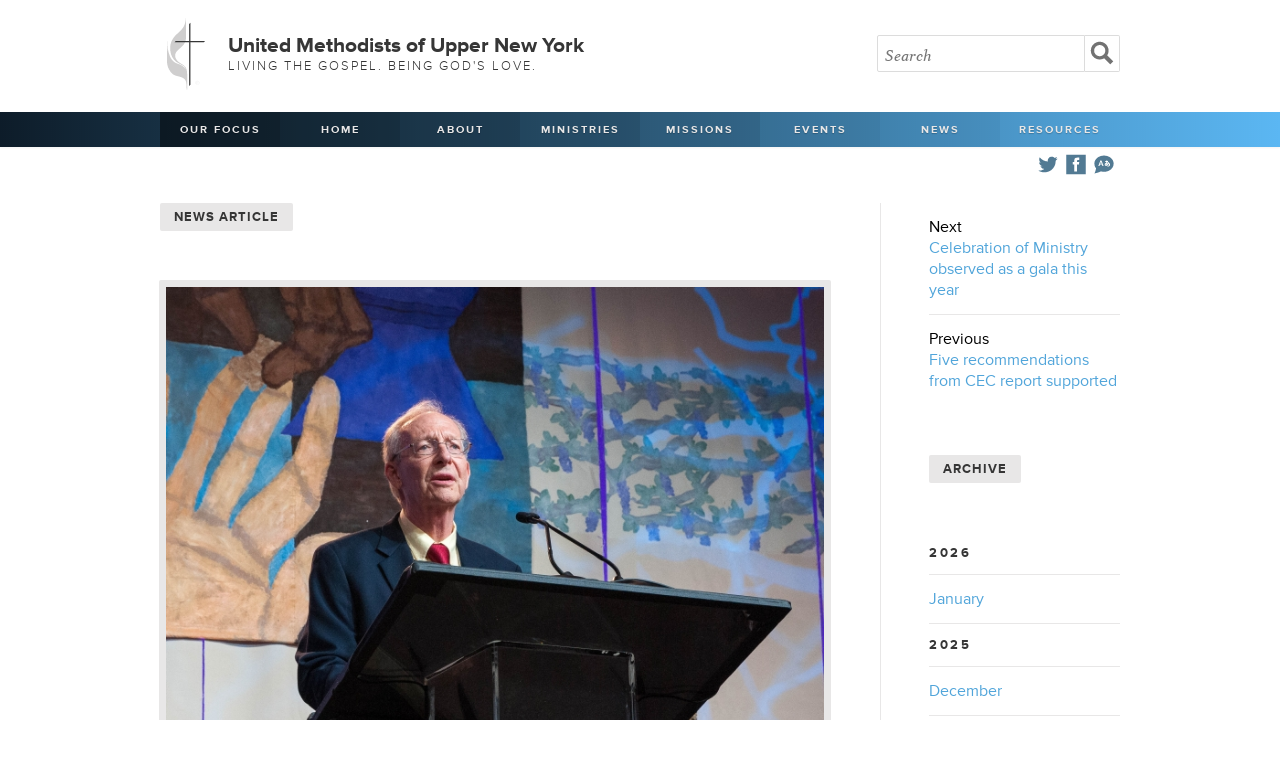

--- FILE ---
content_type: text/html; charset=UTF-8
request_url: https://www.unyumc.org/news/article/cbophb-presents-three-recommendations
body_size: 14967
content:
<!doctype html>

<html>
<head>

<title>CBOPHB presents three recommendations</title>

<meta http-equiv="content-type" content="text/html; charset=utf-8">
<meta name="viewport" content="width=device-width, initial-scale=1.0, maximum-scale=1.0, minimum-scale=1.0">

<link rel="stylesheet" type="text/css" media="all" href="//www.unyumc.org/css/base.css" >
<link rel="stylesheet" type="text/css" media="all" href="//www.unyumc.org/css/01.css" >
<script type="text/javascript" src="//use.typekit.net/qcr0fvj.js"></script>
<script type="text/javascript">try{Typekit.load();}catch(e){}</script>

<link rel="stylesheet" type="text/css" media="screen and (max-width: 870px)" href="//www.unyumc.org/css/870px.css" >
<link rel="stylesheet" type="text/css" media="screen and (max-width: 820px)" href="//www.unyumc.org/css/820px.css" >
<link rel="stylesheet" type="text/css" media="only screen and (min-device-width : 768px) and (max-device-width : 1024px) and (orientation : landscape)" href="//www.unyumc.org/css/820px.css" >
<link rel="stylesheet" type="text/css" media="screen and (max-width: 730px)" href="//www.unyumc.org/css/730px.css" >
<link rel="stylesheet" type="text/css" media="screen and (max-width: 580px)" href="//www.unyumc.org/css/580px.css" >
<link rel="stylesheet" type="text/css" media="screen and (max-width: 335px)" href="//www.unyumc.org/css/335px.css" >

<script type="text/javascript" src="//ajax.googleapis.com/ajax/libs/jquery/1.7.1/jquery.min.js"></script>
<script src="//www.unyumc.org/js/pikabu.min.js"></script>
<script src="//www.unyumc.org/js/jquery.fitvids.js"></script>

<!-- Go to www.addthis.com/dashboard to customize your tools -->
<script type="text/javascript" src="//s7.addthis.com/js/300/addthis_widget.js#pubid=ra-4ff342117acd4c8d"></script>


<script>
  $(document).ready(function(){
    // Target your .container, .wrapper, .post, etc.
    $(".vid").fitVids();
  });
</script>

<script>
$(function() {
  $('a[href*=#]:not([href=#])').click(function() {
    if (location.pathname.replace(/^\//,'') == this.pathname.replace(/^\//,'') && location.hostname == this.hostname) {
      var target = $(this.hash);
      target = target.length ? target : $('[name=' + this.hash.slice(1) +']');
      if (target.length) {
        $('html,body').animate({
          scrollTop: target.offset().top
        }, 1000);
        return false;
      }
    }
  });
});
</script>

<style>
.of_item_mobile{
	white-space: nowrap;
    text-transform: uppercase;
    font-weight: 600;
    font-size: 13px;
    color: #e8e7e7;
    text-shadow: 0 1px 1px rgb(0 0 0 / 22%);
    width: auto !important;
    line-height: 39px;
    margin-right: 12px;
}
@media (min-width: 821px){
	.desktop_hidden{ display:none !important;}   
}

@media (max-width: 820.98px){
	.hidden_mobile{ display:none !important;}   
}

@media (max-width: 479.98px){
	nav .icon {
    	width: 60%;
	}
}
</style>

<meta name="google-translate-customization" content="bd3e45688221901a-5c29437846927918-g379c1f216a9d03e2-12"></meta>




</head>

<body ontouchstart="">
<!-- the left sidebar -->
    <div class="m-pikabu-sidebar m-pikabu-left">
        <a href="#" onclick="pikabu.closeSidebars();" class="closenav">Close <em>X</em></a>
        	<li class="hidden_mobile"><a href="https://www.unyumc.org/about/our-focus">Our Focus</a></li>
	<li><a href="https://www.unyumc.org/">Home</a></li>
	<li><a href="#">About</a>
		<ul class="hidden">
			<li><a href="https://www.unyumc.org/about/about-us" >About Us</a></li>
			<li><a href="https://www.unyumc.org/resources/2025-strategic-visioning-and-planning-process" >2025 Visioning Process</a></li>
			<li><a href="https://www.unyumc.org/about/contact-us" >Contact Us</a></li>
			<li><a href="https://www.unyumc.org/about/agencies-of-the-united-methodist-church" >Agencies of The United Methodist Church</a></li>
			<li><a href="https://www.unyumc.org/about/bishop-hector-a.-burgos-nunez" >Bishop Héctor A. Burgos-Núñez</a></li>
			<li><a href="https://www.unyumc.org/about/conference-staff" >Conference Staff</a></li>
			<li><a href="https://www.unyumc.org/about/districts" >Districts</a></li>
			<li><a href="https://www.unyumc.org/about/missional-excellence-team" >Missional Excellence Team</a></li>
			<li><a href="https://www.unyumc.org/about/compelling-preaching-initiative" >Compelling Preaching Initiative</a></li>
			<li><a href="https://www.unyumc.org/about/benefits-administrative-services" >Benefits and Administrative Services</a></li>
			<li><a href="https://www.unyumc.org/about/communications" >Communications</a></li>
			<li><a href="https://www.unyumc.org/about/digital-discipleship" >Digital Discipleship</a></li>
			<li><a href="https://www.unyumc.org/about/finance" >Finance</a></li>
			<li><a href="https://www.unyumc.org/about/clergy-wellness" >Clergy Wellness</a></li>
			<li><a href="https://www.unyumc.org/about/journey" >Journey</a></li>
			<li><a href="https://www.unyumc.org/about/clt" >Conference Leadership Team (CLT)</a></li>
			<li><a href="https://www.unyumc.org/about/jobs" >Job Opportunities</a></li>
			<li><a href="https://www.unyumc.org/about/privacy-policy" >Privacy Policy</a></li>
		</ul></li>
			<li><a href="">Ministries</a>
		<ul class="hidden">
					<li><a href="https://www.unyumc.org/resources/accessibility" >Accessibility</a></li>
			<li><a href="https://www.unyumc.org/ministries/bom" >Board of Ordained Ministry</a></li>
			<li><a href="https://www.unyumc.org/about/crm" >Camp and Retreat Ministry (CRM)</a></li>
			<li><a href="https://www.unyumc.org/ministries/ccym" >Conference Council on Youth Ministry (CCYM)</a></li>
			<li><a href="https://www.unyumc.org/ministries/college" >College Ministry</a></li>
			<li><a href="https://www.unyumc.org/ministries/conam" >Committee on Native American Ministries (CONAM)</a></li>
<li><a href="https://www.unyumc.org/ministries/corr/inr" >Conference Commission on Religion and Race (CCORR)/Imagine No Racism (INR)</a></li>
			<li><a href="https://www.unyumc.org/ministries/cosrow" >Conference Commission on the Status and Role of Women (COSROW)</a></li>
			<li><a href="https://www.unyumc.org/ministries/upper-new-york-creation-justice" >Creation Justice</a></li>
			<li><a href="https://www.unyumc.org/ministries/global-ministries-team" >Global Ministries Team</a></li>
			<li><a href="https://www.unyumc.org/ministries/lay" >Lay Ministry</a></li>
			<li><a href="https://www.unyumc.org/ministries/new-faith-communities" >New Faith Communities</a></li>
			<li><a href="https://www.unyumc.org/ministries/safe-haven-congregations" >Safe Haven Congregations</a></li>
	<li><a href="https://www.unyumc.org/resources/safe-sanctuaries" >Safe Sanctuaries</a></li>
			<li><a href="https://www.unyumc.org/ministries/social-holiness" >Social Holiness (Church &amp Society)</a></li>
			<li><a href="https://www.unyumc.org/ministries/spiritual-life" >Spiritual Life</a></li>
			<li><a href="https://www.unyumc.org/ministries/umm" >United Methodist Men (UMM)</a></li>
			<li><a href="https://www.unyumc.org/ministries/umw" >United Women in Faith (formerly UMW)</a></li>
			<li><a href="https://www.unyumc.org/ministries/palestine-israel-task-force" >UNY Task Force for Palestine-Israel</a></li>
		</ul></li>
	<li><a href="">Missions</a>
	<ul class="hidden">
	<li><a href="https://www.unyumc.org/mission/conference-advance-specials" >Conference Advance Specials</a></li>
	<li><a href="https://www.unyumc.org/mission/engage-fund" >Engage Fund</a></li>
		<li><a href="https://www.unyumc.org/mission/africa-university" >Africa University</a></li>
	   			<li><a href="https://www.unyumc.org/mission/disaster-response" >Disaster Response</a></li>
				<li><a href="https://www.unyumc.org/mission/missionaries" >Missionaries</a></li>
			<li><a href="https://www.unyumc.org/mission/red-bird-mission" >Red Bird Mission</a></li>
			<li><a href="https://www.unyumc.org/mission/special-sundays" >Special Sundays</a></li>
			<li><a href="https://www.unyumc.org/mission/mission-central" >UNY Mission Central HUB</a></li>
			<li><a href="https://www.unyumc.org/mission/vim" >Volunteers-in-Mission (VIM)</a></li>
                     </ul></li>
	<li><a href="">Events</a>
	<ul class="hidden">
			<li><a href="https://www.unyumc.org/events/calendar/2026-01" >Calendar</a></li>
			<li><a href="https://www.unyumc.org/events/wesley-heritage-tour-2026" >Wesley Heritage Tour 2026</a></li>		
		<li><a href="https://www.unyumc.org/events/2026-annual-conference" >2026 Annual Conference</a></li>
	<li><a href="https://www.unyumc.org/events/lay-courses" >Lay Servant Courses</a></li>
			<li><a href="https://www.unyumc.org/events/uny-meetings" >UNY Meetings</a></li>
		</ul></li>
	<li><a href="">News</a>
		<ul class="hidden">
			<li><a href="https://www.unyumc.org/news/stories" >News Stories</a></li>
			<li><a href="https://www.unyumc.org/news/podcasts" >Podcasts</a></li>
			<li><a href="https://www.unyumc.org/news/beyond-the-pews" >Beyond the Pews</a></li>
			<li><a href="https://www.unyumc.org/news/weekly-digest" >Weekly Digest</a></li>
			<li><a href="https://www.unyumc.org/news/advocate" >Advocate</a></li>
			<li><a href="https://www.unyumc.org/news/connect" >Connect with UNY</a></li>
			<li><a href="https://www.unyumc.org/news/classifieds" >Classifieds</a></li>
         <li><a href="https://www.unyumc.org/about/the-bridge" >The Bridge</a></li>
		</ul></li>
	<li><a href="">Resources</a>
	<ul class="hidden">
			<li><a href="https://www.unyumc.org/resources/clergy-directory" >Clergy Directory</a></li>
			<li><a href="https://www.unyumc.org/resources/retired-clergy-directory" >Retired Clergy Directory</a></li>
			<li><a href="https://www.unyumc.org/resources/church-directory" >Church Directory</a></li>
			<li><a href="https://www.unyumc.org/resources/season-of-play-worship-toolkit" >Pastor Toolkits</a></li>
			<li><a href="https://www.unyumc.org/resources/uny-sermon-bank" >Sermon Bank</a></li>
			<li><a href="https://www.unyumc.org/resources/new-faith-communities-directory" >New Faith Communities Directory</a></li>
			<li><a href="https://www.unyumc.org/news/disaffiliated-churches" >Disaffiliated Churches</a></li>
			<li><a href="https://www.unyumc.org/resources/buffalo-10-scholarship" >Buffalo 10 Scholarship</a></li>
			<li><a href="https://www.unyumc.org/events/journals" >Journals</a></li>
			<li><a href="https://www.unyumc.org/resources/human-sexuality-resources" >Human Sexuality Resources</a></li>
			<li><a href="https://www.unyumc.org/resources/together-resources" >Together Resources</a></li>
			<li><a href="https://www.unyumc.org/resources/church-chat-resource-library" >Church Chat Resource Library</a></li>
			<li><a href="https://www.unyumc.org/resources/forms" >Forms</a></li>
			<li><a href="https://www.unyumc.org/ministries/course-of-study-satellite-school" >Course of Study Satellite School</a></li>
			<li><a href="https://www.unyumc.org/resources/amplify-media-resources" >Amplify Media Resources</a></li>
			<li><a href="https://www.unyumc.org/resources/portico" >Portico</a></li>
			<li><a href="https://www.unyumc.org/resources/board-of-trustees" >Board of Trustees</a></li>
			<li><a href="https://www.unyumc.org/resources/church-trustees-and-church-council-resources" >Church Trustees and Church Council Resources</a></li>
			<li><a href="https://www.unyumc.org/resources/UNY-Acronyms" >UNY Acronyms</a></li>
			<li><a href="https://www.unyumc.org/resources/graphics" >Graphics Resources</a></li>
            <li><a href="https://www.unyumc.org/resources/team-leader-contact-information" >Team Leader Contact Information</a></li>
			<li><a href="https://www.unyumc.org/resources/opportunities-to-serve" >Opportunities to Serve</a></li>
			<li><a href="https://www.unyumc.org/resources/uny-archives-and-history" >UNY Archives and History</a></li>
			</ul>
			</li>
	
	
	<div class="icon">
		<a href="#" title="Translate" onclick="pikabu.openSidebar('right');"><svg xmlns="http://www.w3.org/2000/svg" viewBox="0 0 512 512"><path d="M301.773 241.982c0.554 8.4 1.5 16.1 2.8 23.1 C286.874 268.3 286.2 250.8 301.8 241.982z M176.361 237.893h28.63l-14.25-40.882L176.361 237.893z M321.383 235.9 c0.293 6.7 0.8 13 1.6 18.71c5.199-5.375 9.277-12.213 12.379-19.083C330.909 235.2 326.1 235.3 321.4 235.931z M462 238.783c0 104.894-115.562 202.853-274.119 163.914C159.083 420.5 95.6 438.5 50.9 446.6 C67.583 413.5 86.1 368 85.1 336.276C62.684 309.2 50 274.3 50 238.783c0-100.183 97.19-173.431 206-173.431 C364.132 65.4 462 138.1 462 238.783z M246.479 285.55l-44.018-114.286h-23.117L135.485 285.55h23.937l10.382-29.285h41.579 l10.382 29.285H246.479z M361.08 221.969c1.119-4.321 1.781-7.561 2.402-10.758l-19.523-3.803c-0.32 1.637-0.905 4.734-1.953 8.9 c-6.586-0.961-13.598-1.084-20.701-0.363c0.163-4.766 0.455-9.441 0.869-13.934h21.809v-18.488h-19.189 c0.949-4.717 1.76-7.535 2.557-10.201l-19.061-5.694c-1.395 4.673-2.566 9.224-3.742 15.896h-21.76v18.488h19.387 c-0.514 5.982-0.824 12.176-0.921 18.443c-46.688 17.16-34.808 68.2 2.2 64.822c24.874-2.262 41.491-21.057 51.231-44.168 c10.063 5.8 14.3 15.6 10.5 24.6c-3.51 8.354-13.854 16.317-33.596 15.912v19.898c21.916 0.3 43.48-7.982 51.933-28.105 C391.758 253.7 382.3 232.2 361.1 221.969z"/></svg></a>
		<a href="https://www.facebook.com/uppernewyork" target="_blank"><svg xmlns="http://www.w3.org/2000/svg" viewBox="0 0 512 512" ><path d="M50.473 50v412h412V50H50.473z M324.215 160.658c0 0-22.893 0-31.988 0 c-11.291 0-13.645 4.625-13.645 16.309c0 9.7 0 28.2 0 28.227h45.633l-4.391 49.551h-41.242v148.03h-59.111V255.372h-30.74 v-50.178h30.74c0 0 0-7.215 0-39.517c0-37.087 19.832-56.452 63.818-56.452c7.205 0 40.9 0 40.9 0V160.658z"/></svg></a>
		<a href="https://twitter.com/uppernewyork" target="_blank"><svg xmlns="http://www.w3.org/2000/svg" viewBox="0 0 512 512"><path d="M462 128.223c-15.158 6.724-31.449 11.269-48.547 13.31c17.449-10.461 30.854-27.025 37.164-46.764 c-16.333 9.687-34.422 16.721-53.676 20.511c-15.418-16.428-37.386-26.691-61.698-26.691c-54.56 0-94.668 50.916-82.337 103.8 c-70.25-3.524-132.534-37.177-174.223-88.314c-22.142 37.983-11.485 87.7 26.2 112.85c-13.854-0.438-26.891-4.241-38.285-10.574 c-0.917 39.2 27.1 75.8 67.8 83.949c-11.896 3.237-24.926 3.978-38.17 1.447c10.754 33.6 42 58 79 58.7 C139.604 378.3 94.8 390.7 50 385.436c37.406 24 81.8 38 129.6 37.977c156.932 0 245.595-132.551 240.251-251.435 C436.339 160.1 450.7 145.2 462 128.223z"/></svg></a>
		<a class="desktop_hidden of_item_mobile" href="https://www.unyumc.org/about/our-focus">Our Focus</a>
	</div>
	



	
    </div>
    
    <!-- the right sidebar -->
    <div class="m-pikabu-sidebar m-pikabu-right">
        <a href="#" onclick="pikabu.closeSidebars();" class="closenav"><em>X</em></a>
         
		<div id="google_translate_element"><h3>Translate <em><svg xmlns="http://www.w3.org/2000/svg" viewBox="0 0 512 512"><path d="M301.773 241.982c0.554 8.4 1.5 16.1 2.8 23.1 C286.874 268.3 286.2 250.8 301.8 241.982z M176.361 237.893h28.63l-14.25-40.882L176.361 237.893z M321.383 235.9 c0.293 6.7 0.8 13 1.6 18.71c5.199-5.375 9.277-12.213 12.379-19.083C330.909 235.2 326.1 235.3 321.4 235.931z M462 238.783c0 104.894-115.562 202.853-274.119 163.914C159.083 420.5 95.6 438.5 50.9 446.6 C67.583 413.5 86.1 368 85.1 336.276C62.684 309.2 50 274.3 50 238.783c0-100.183 97.19-173.431 206-173.431 C364.132 65.4 462 138.1 462 238.783z M246.479 285.55l-44.018-114.286h-23.117L135.485 285.55h23.937l10.382-29.285h41.579 l10.382 29.285H246.479z M361.08 221.969c1.119-4.321 1.781-7.561 2.402-10.758l-19.523-3.803c-0.32 1.637-0.905 4.734-1.953 8.9 c-6.586-0.961-13.598-1.084-20.701-0.363c0.163-4.766 0.455-9.441 0.869-13.934h21.809v-18.488h-19.189 c0.949-4.717 1.76-7.535 2.557-10.201l-19.061-5.694c-1.395 4.673-2.566 9.224-3.742 15.896h-21.76v18.488h19.387 c-0.514 5.982-0.824 12.176-0.921 18.443c-46.688 17.16-34.808 68.2 2.2 64.822c24.874-2.262 41.491-21.057 51.231-44.168 c10.063 5.8 14.3 15.6 10.5 24.6c-3.51 8.354-13.854 16.317-33.596 15.912v19.898c21.916 0.3 43.48-7.982 51.933-28.105 C391.758 253.7 382.3 232.2 361.1 221.969z"/></svg></em></h3></div><script type="text/javascript">
		function googleTranslateElementInit() {
		new google.translate.TranslateElement({pageLanguage: 'en'}, 'google_translate_element');
		}
		</script><script type="text/javascript" src="//translate.google.com/translate_a/element.js?cb=googleTranslateElementInit"></script>
		
		<p class="close_translate"><a href="#" onclick="pikabu.closeSidebars();">Close</a></p>
    </div>

<div class="m-pikabu-container">

<header>
<div class="container">
<h1><span><svg xmlns="http://www.w3.org/2000/svg" viewBox="0 0 496.905 679.35"><g display="none"><g display="inline"><g><g><defs><rect width="48.5" height="48.5"/></defs><clipPath><use xlink:href="#SVGID_1_" overflow="visible"/></clipPath><path clip-path="url(#SVGID_2_)" d="M48.759 48.759h-49v-49h49V48.759z M1.66 46.857h45.197V1.66H1.66V46.857z"/><rect x="23.3" y="-9.1" transform="matrix(0.7071 0.7071 -0.7071 0.7071 24.2818 -9.9939)" clip-path="url(#SVGID_2_)" width="1.9" height="66.8"/><rect x="-9.2" y="23.4" transform="matrix(0.7071 0.7071 -0.7071 0.7071 24.2804 -9.9944)" clip-path="url(#SVGID_2_)" width="66.8" height="1.9"/></g><g><defs><rect y="48.5" width="48.5" height="48.5"/></defs><clipPath><use xlink:href="#SVGID_3_" overflow="visible"/></clipPath><path clip-path="url(#SVGID_4_)" d="M48.759 97.279h-49v-49h49V97.279z M1.66 95.377h45.197V50.18H1.66V95.377z"/><rect x="23.3" y="39.4" transform="matrix(0.707 0.7072 -0.7072 0.707 58.602 4.2231)" clip-path="url(#SVGID_4_)" width="1.9" height="66.8"/><rect x="-9.2" y="71.9" transform="matrix(0.7071 0.7071 -0.7071 0.7071 58.5896 4.2169)" clip-path="url(#SVGID_4_)" width="66.8" height="1.9"/></g><g><defs><rect y="97" width="48.5" height="48.5"/></defs><clipPath><use xlink:href="#SVGID_5_" overflow="visible"/></clipPath><path clip-path="url(#SVGID_6_)" d="M48.759 145.795h-49v-49h49V145.795z M1.66 143.894h45.197V98.697H1.66V143.894z"/><rect x="23.3" y="88" transform="matrix(0.7071 0.7071 -0.7071 0.7071 92.8974 18.4276)" clip-path="url(#SVGID_6_)" width="1.9" height="66.8"/><rect x="-9.2" y="120.4" transform="matrix(0.7071 0.7071 -0.7071 0.7071 92.8961 18.4271)" clip-path="url(#SVGID_6_)" width="66.8" height="1.9"/></g></g><g><g><defs><rect x="48.5" width="48.5" height="48.5"/></defs><clipPath><use xlink:href="#SVGID_7_" overflow="visible"/></clipPath><path clip-path="url(#SVGID_8_)" d="M97.279 48.759h-49v-49h49V48.759z M50.18 46.857h45.197V1.66H50.18V46.857z"/><rect x="71.8" y="-9.1" transform="matrix(0.7072 0.707 -0.707 0.7072 38.48 -44.2955)" clip-path="url(#SVGID_8_)" width="1.9" height="66.8"/><rect x="39.3" y="23.4" transform="matrix(0.7071 0.7071 -0.7071 0.7071 38.4934 -44.3033)" clip-path="url(#SVGID_8_)" width="66.8" height="1.9"/></g><g><defs><rect x="48.5" y="48.5" width="48.5" height="48.5"/></defs><clipPath><use xlink:href="#SVGID_9_" overflow="visible"/></clipPath><path clip-path="url(#SVGID_10_)" d="M97.279 97.279h-49v-49h49V97.279z M50.18 95.377h45.197V50.18H50.18V95.377z"/><rect x="71.8" y="39.4" transform="matrix(0.7071 0.7071 -0.7071 0.7071 72.8003 -30.0909)" clip-path="url(#SVGID_10_)" width="1.9" height="66.8"/><rect x="39.3" y="71.9" transform="matrix(0.7071 0.7071 -0.7071 0.7071 72.804 -30.091)" clip-path="url(#SVGID_10_)" width="66.8" height="1.9"/></g><g><defs><rect x="48.5" y="97" width="48.5" height="48.5"/></defs><clipPath><use xlink:href="#SVGID_11_" overflow="visible"/></clipPath><path clip-path="url(#SVGID_12_)" d="M97.279 145.795h-49v-49h49V145.795z M50.18 143.894h45.197V98.697H50.18V143.894z"/><rect x="71.8" y="88" transform="matrix(0.7072 0.707 -0.707 0.7072 107.0832 -15.8864)" clip-path="url(#SVGID_12_)" width="1.9" height="66.8"/><rect x="39.3" y="120.4" transform="matrix(0.7071 0.7071 -0.7071 0.7071 107.1119 -15.8795)" clip-path="url(#SVGID_12_)" width="66.8" height="1.9"/></g></g><g><g><defs><rect x="97" width="48.5" height="48.5"/></defs><clipPath><use xlink:href="#SVGID_13_" overflow="visible"/></clipPath><path clip-path="url(#SVGID_14_)" d="M145.795 48.759h-49v-49h49V48.759z M98.697 46.857h45.197V1.66H98.697V46.857z"/><rect x="120.3" y="-9.1" transform="matrix(0.7071 0.7071 -0.7071 0.7071 52.7032 -78.6093)" clip-path="url(#SVGID_14_)" width="1.9" height="66.8"/><rect x="87.8" y="23.4" transform="matrix(0.7071 0.7071 -0.7071 0.7071 52.702 -78.6098)" clip-path="url(#SVGID_14_)" width="66.8" height="1.9"/></g><g><defs><rect x="97" y="48.5" width="48.5" height="48.5"/></defs><clipPath><use xlink:href="#SVGID_15_" overflow="visible"/></clipPath><path clip-path="url(#SVGID_16_)" d="M145.795 97.279h-49v-49h49V97.279z M98.697 95.377h45.197V50.18H98.697V95.377z"/><rect x="120.3" y="39.4" transform="matrix(0.707 0.7072 -0.7072 0.707 87.0359 -64.4048)" clip-path="url(#SVGID_16_)" width="1.9" height="66.8"/><rect x="87.8" y="71.9" transform="matrix(0.7071 0.7071 -0.7071 0.7071 87.0117 -64.3987)" clip-path="url(#SVGID_16_)" width="66.8" height="1.9"/></g><g><defs><rect x="97" y="97" width="48.5" height="48.5"/></defs><clipPath><use xlink:href="#SVGID_17_" overflow="visible"/></clipPath><path clip-path="url(#SVGID_18_)" d="M145.795 145.795h-49v-49h49V145.795z M98.697 143.894h45.197V98.697H98.697V143.894z"/><rect x="120.3" y="88" transform="matrix(0.7071 0.7071 -0.7071 0.7071 121.3188 -50.1878)" clip-path="url(#SVGID_18_)" width="1.9" height="66.8"/><rect x="87.8" y="120.4" transform="matrix(0.7071 0.7071 -0.7071 0.7071 121.3185 -50.1883)" clip-path="url(#SVGID_18_)" width="66.8" height="1.9"/></g></g></g><g display="inline"><g><g><defs><rect x="351.4" width="48.5" height="48.5"/></defs><clipPath><use xlink:href="#SVGID_19_" overflow="visible"/></clipPath><path clip-path="url(#SVGID_20_)" d="M400.108 48.759h-49.001v-49h49.001V48.759z M353.01 46.857h45.197V1.66H353.01V46.857z"/><rect x="374.6" y="-9.1" transform="matrix(0.7071 0.7071 -0.7071 0.7071 127.1897 -258.4356)" clip-path="url(#SVGID_20_)" width="1.9" height="66.8"/><rect x="342.2" y="23.4" transform="matrix(0.7071 0.7071 -0.7071 0.7071 127.187 -258.4348)" clip-path="url(#SVGID_20_)" width="66.8" height="1.9"/></g><g><defs><rect x="351.4" y="48.5" width="48.5" height="48.5"/></defs><clipPath><use xlink:href="#SVGID_21_" overflow="visible"/></clipPath><path clip-path="url(#SVGID_22_)" d="M400.108 97.279h-49.001v-49h49.001V97.279z M353.01 95.377h45.197V50.18H353.01V95.377z"/><rect x="374.6" y="39.4" transform="matrix(0.707 0.7072 -0.7072 0.707 161.5551 -244.2637)" clip-path="url(#SVGID_22_)" width="1.9" height="66.8"/><rect x="342.2" y="71.9" transform="matrix(0.7071 0.7071 -0.7071 0.7071 161.4975 -244.2248)" clip-path="url(#SVGID_22_)" width="66.8" height="1.9"/></g><g><defs><rect x="351.4" y="97" width="48.5" height="48.5"/></defs><clipPath><use xlink:href="#SVGID_23_" overflow="visible"/></clipPath><path clip-path="url(#SVGID_24_)" d="M400.108 145.795h-49.001v-49h49.001V145.795z M353.01 143.894h45.197V98.697H353.01 V143.894z"/><rect x="374.6" y="88" transform="matrix(0.7071 0.7071 -0.7071 0.7071 195.8053 -230.0141)" clip-path="url(#SVGID_24_)" width="1.9" height="66.8"/><rect x="342.2" y="120.4" transform="matrix(0.7071 0.7071 -0.7071 0.7071 195.8041 -230.0146)" clip-path="url(#SVGID_24_)" width="66.8" height="1.9"/></g></g><g><g><defs><rect x="399.9" width="48.5" height="48.5"/></defs><clipPath><use xlink:href="#SVGID_25_" overflow="visible"/></clipPath><path clip-path="url(#SVGID_26_)" d="M448.628 48.759h-49v-49h49V48.759z M401.529 46.857h45.197V1.66h-45.197V46.857z"/><rect x="423.1" y="-9.1" transform="matrix(0.7071 0.7071 -0.7071 0.7071 141.4004 -292.7434)" clip-path="url(#SVGID_26_)" width="1.9" height="66.8"/><rect x="390.7" y="23.4" transform="matrix(0.7071 0.7071 -0.7071 0.7071 141.4107 -292.7542)" clip-path="url(#SVGID_26_)" width="66.8" height="1.9"/></g><g><defs><rect x="399.9" y="48.5" width="48.5" height="48.5"/></defs><clipPath><use xlink:href="#SVGID_27_" overflow="visible"/></clipPath><path clip-path="url(#SVGID_28_)" d="M448.628 97.279h-49v-49h49V97.279z M401.529 95.377h45.197V50.18h-45.197V95.377z"/><rect x="423.1" y="39.4" transform="matrix(0.707 0.7072 -0.7072 0.707 175.7721 -278.5778)" clip-path="url(#SVGID_28_)" width="1.9" height="66.8"/><rect x="390.7" y="71.9" transform="matrix(0.7071 0.7071 -0.7071 0.7071 175.7227 -278.5429)" clip-path="url(#SVGID_28_)" width="66.8" height="1.9"/></g><g><defs><rect x="399.9" y="97" width="48.5" height="48.5"/></defs><clipPath><use xlink:href="#SVGID_29_" overflow="visible"/></clipPath><path clip-path="url(#SVGID_30_)" d="M448.628 145.795h-49v-49h49V145.795z M401.529 143.894h45.197V98.697h-45.197V143.894z"/><rect x="423.1" y="88" transform="matrix(0.7071 0.7071 -0.7071 0.7071 210.016 -264.3219)" clip-path="url(#SVGID_30_)" width="1.9" height="66.8"/><rect x="390.7" y="120.4" transform="matrix(0.7071 0.7071 -0.7071 0.7071 210.0308 -264.3312)" clip-path="url(#SVGID_30_)" width="66.8" height="1.9"/></g></g><g><g><defs><rect x="448.4" width="48.5" height="48.5"/></defs><clipPath><use xlink:href="#SVGID_31_" overflow="visible"/></clipPath><path clip-path="url(#SVGID_32_)" d="M497.146 48.759h-49.001v-49h49.001V48.759z M450.046 46.857h45.197V1.66h-45.197V46.857z"/><rect x="471.6" y="-9.1" transform="matrix(0.7071 0.7071 -0.7071 0.7071 155.6112 -327.0512)" clip-path="url(#SVGID_32_)" width="1.9" height="66.8"/><rect x="439.2" y="23.4" transform="matrix(0.7071 0.7071 -0.7071 0.7071 155.6082 -327.0501)" clip-path="url(#SVGID_32_)" width="66.8" height="1.9"/></g><g><defs><rect x="448.4" y="48.5" width="48.5" height="48.5"/></defs><clipPath><use xlink:href="#SVGID_33_" overflow="visible"/></clipPath><path clip-path="url(#SVGID_34_)" d="M497.146 97.279h-49.001v-49h49.001V97.279z M450.046 95.377h45.197V50.18h-45.197V95.377z "/><rect x="471.6" y="39.4" transform="matrix(0.707 0.7072 -0.7072 0.707 189.989 -312.8918)" clip-path="url(#SVGID_34_)" width="1.9" height="66.8"/><rect x="439.2" y="71.9" transform="matrix(0.7071 0.7071 -0.7071 0.7071 189.919 -312.8404)" clip-path="url(#SVGID_34_)" width="66.8" height="1.9"/></g><g><defs><rect x="448.4" y="97" width="48.5" height="48.5"/></defs><clipPath><use xlink:href="#SVGID_35_" overflow="visible"/></clipPath><path clip-path="url(#SVGID_36_)" d="M497.146 145.795h-49.001v-49h49.001V145.795z M450.046 143.894h45.197V98.697h-45.197 V143.894z"/><rect x="471.6" y="88" transform="matrix(0.7071 0.7071 -0.7071 0.7071 224.2268 -298.6297)" clip-path="url(#SVGID_36_)" width="1.9" height="66.8"/><rect x="439.2" y="120.4" transform="matrix(0.7071 0.7071 -0.7071 0.7071 224.2256 -298.6302)" clip-path="url(#SVGID_36_)" width="66.8" height="1.9"/></g></g></g><g display="inline"><g><g><defs><rect y="533.6" width="48.5" height="48.5"/></defs><clipPath><use xlink:href="#SVGID_37_" overflow="visible"/></clipPath><path clip-path="url(#SVGID_38_)" d="M48.759 582.313h-49v-49.001h49V582.313z M1.66 580.411h45.197v-45.196H1.66V580.411z"/><rect x="23.3" y="524.5" transform="matrix(0.7071 0.7071 -0.7071 0.7071 401.5617 146.2806)" clip-path="url(#SVGID_38_)" width="1.9" height="66.8"/><rect x="-9.2" y="556.9" transform="matrix(0.7071 0.7071 -0.7071 0.7071 401.5607 146.2802)" clip-path="url(#SVGID_38_)" width="66.8" height="1.9"/></g><g><defs><rect y="582.1" width="48.5" height="48.5"/></defs><clipPath><use xlink:href="#SVGID_39_" overflow="visible"/></clipPath><path clip-path="url(#SVGID_40_)" d="M48.759 630.833h-49v-49h49V630.833z M1.66 628.932h45.197v-45.197H1.66V628.932z"/><rect x="23.3" y="573" transform="matrix(0.7068 0.7074 -0.7074 0.7068 436.0318 160.641)" clip-path="url(#SVGID_40_)" width="1.9" height="66.8"/><rect x="-9.2" y="605.4" transform="matrix(0.7071 0.7071 -0.7071 0.7071 435.8698 160.4915)" clip-path="url(#SVGID_40_)" width="66.8" height="1.9"/></g><g><defs><rect y="630.6" width="48.5" height="48.5"/></defs><clipPath><use xlink:href="#SVGID_41_" overflow="visible"/></clipPath><path clip-path="url(#SVGID_42_)" d="M48.759 679.35h-49v-49h49V679.35z M1.66 677.448h45.197v-45.197H1.66V677.448z"/><rect x="23.3" y="621.5" transform="matrix(0.7071 0.7071 -0.7071 0.7071 470.1773 174.7021)" clip-path="url(#SVGID_42_)" width="1.9" height="66.8"/><rect x="-9.2" y="654" transform="matrix(0.7071 0.7071 -0.7071 0.7071 470.1763 174.7017)" clip-path="url(#SVGID_42_)" width="66.8" height="1.9"/></g></g><g><g><defs><rect x="48.5" y="533.6" width="48.5" height="48.5"/></defs><clipPath><use xlink:href="#SVGID_43_" overflow="visible"/></clipPath><path clip-path="url(#SVGID_44_)" d="M97.279 582.313h-49v-49.001h49V582.313z M50.18 580.411h45.197v-45.196H50.18V580.411z"/><rect x="71.8" y="524.5" transform="matrix(0.7072 0.707 -0.707 0.7072 415.6915 111.9105)" clip-path="url(#SVGID_44_)" width="1.9" height="66.8"/><rect x="39.3" y="556.9" transform="matrix(0.7071 0.7071 -0.7071 0.7071 415.7876 111.9847)" clip-path="url(#SVGID_44_)" width="66.8" height="1.9"/></g><g><defs><rect x="48.5" y="582.1" width="48.5" height="48.5"/></defs><clipPath><use xlink:href="#SVGID_45_" overflow="visible"/></clipPath><path clip-path="url(#SVGID_46_)" d="M97.279 630.833h-49v-49h49V630.833z M50.18 628.932h45.197v-45.197H50.18V628.932z"/><rect x="71.8" y="573" transform="matrix(0.707 0.7072 -0.7072 0.707 450.1678 126.2522)" clip-path="url(#SVGID_46_)" width="1.9" height="66.8"/><rect x="39.3" y="605.4" transform="matrix(0.7071 0.7071 -0.7071 0.7071 450.098 126.1973)" clip-path="url(#SVGID_46_)" width="66.8" height="1.9"/></g><g><defs><rect x="48.5" y="630.6" width="48.5" height="48.5"/></defs><clipPath><use xlink:href="#SVGID_47_" overflow="visible"/></clipPath><path clip-path="url(#SVGID_48_)" d="M97.279 679.35h-49v-49h49V679.35z M50.18 677.448h45.197v-45.197H50.18V677.448z"/><rect x="71.8" y="621.5" transform="matrix(0.7072 0.707 -0.707 0.7072 484.2946 140.3195)" clip-path="url(#SVGID_48_)" width="1.9" height="66.8"/><rect x="39.3" y="654" transform="matrix(0.7071 0.7071 -0.7071 0.7071 484.4057 140.4088)" clip-path="url(#SVGID_48_)" width="66.8" height="1.9"/></g></g><g><g><defs><rect x="97" y="533.6" width="48.5" height="48.5"/></defs><clipPath><use xlink:href="#SVGID_49_" overflow="visible"/></clipPath><path clip-path="url(#SVGID_50_)" d="M145.795 582.313h-49v-49.001h49V582.313z M98.697 580.411h45.197v-45.196H98.697V580.411z "/><rect x="120.3" y="524.5" transform="matrix(0.7071 0.7071 -0.7071 0.7071 429.9832 77.6652)" clip-path="url(#SVGID_50_)" width="1.9" height="66.8"/><rect x="87.8" y="556.9" transform="matrix(0.7071 0.7071 -0.7071 0.7071 429.9846 77.6663)" clip-path="url(#SVGID_50_)" width="66.8" height="1.9"/></g><g><defs><rect x="97" y="582.1" width="48.5" height="48.5"/></defs><clipPath><use xlink:href="#SVGID_51_" overflow="visible"/></clipPath><path clip-path="url(#SVGID_52_)" d="M145.795 630.833h-49v-49h49V630.833z M98.697 628.932h45.197v-45.197H98.697V628.932z"/><rect x="120.3" y="573" transform="matrix(0.7068 0.7074 -0.7074 0.7068 464.4782 92.0007)" clip-path="url(#SVGID_52_)" width="1.9" height="66.8"/><rect x="87.8" y="605.4" transform="matrix(0.7071 0.7071 -0.7071 0.7071 464.2939 91.8778)" clip-path="url(#SVGID_52_)" width="66.8" height="1.9"/></g><g><defs><rect x="97" y="630.6" width="48.5" height="48.5"/></defs><clipPath><use xlink:href="#SVGID_53_" overflow="visible"/></clipPath><path clip-path="url(#SVGID_54_)" d="M145.795 679.35h-49v-49h49V679.35z M98.697 677.448h45.197v-45.197H98.697V677.448z"/><rect x="120.3" y="621.5" transform="matrix(0.7071 0.7071 -0.7071 0.7071 498.5988 106.0867)" clip-path="url(#SVGID_54_)" width="1.9" height="66.8"/><rect x="87.8" y="654" transform="matrix(0.7071 0.7071 -0.7071 0.7071 498.6005 106.0882)" clip-path="url(#SVGID_54_)" width="66.8" height="1.9"/></g></g></g><g display="inline"><g><g><defs><rect x="351.4" y="533.6" width="48.5" height="48.5"/></defs><clipPath><use xlink:href="#SVGID_55_" overflow="visible"/></clipPath><path clip-path="url(#SVGID_56_)" d="M400.108 582.313h-49.001v-49.001h49.001V582.313z M353.01 580.411h45.197v-45.196H353.01 V580.411z"/><rect x="374.6" y="524.5" transform="matrix(0.7071 0.7071 -0.7071 0.7071 504.4696 -102.1611)" clip-path="url(#SVGID_56_)" width="1.9" height="66.8"/><rect x="342.2" y="556.9" transform="matrix(0.7071 0.7071 -0.7071 0.7071 504.4686 -102.1615)" clip-path="url(#SVGID_56_)" width="66.8" height="1.9"/></g><g><defs><rect x="351.4" y="582.1" width="48.5" height="48.5"/></defs><clipPath><use xlink:href="#SVGID_57_" overflow="visible"/></clipPath><path clip-path="url(#SVGID_58_)" d="M400.108 630.833h-49.001v-49h49.001V630.833z M353.01 628.932h45.197v-45.197H353.01 V628.932z"/><rect x="374.6" y="573" transform="matrix(0.7068 0.7074 -0.7074 0.7068 539.03 -87.8909)" clip-path="url(#SVGID_58_)" width="1.9" height="66.8"/><rect x="342.2" y="605.4" transform="matrix(0.7071 0.7071 -0.7071 0.7071 538.7778 -87.9502)" clip-path="url(#SVGID_58_)" width="66.8" height="1.9"/></g><g><defs><rect x="351.4" y="630.6" width="48.5" height="48.5"/></defs><clipPath><use xlink:href="#SVGID_59_" overflow="visible"/></clipPath><path clip-path="url(#SVGID_60_)" d="M400.108 679.35h-49.001v-49h49.001V679.35z M353.01 677.448h45.197v-45.197H353.01 V677.448z"/><rect x="374.6" y="621.5" transform="matrix(0.7071 0.7071 -0.7071 0.7071 573.0852 -73.7396)" clip-path="url(#SVGID_60_)" width="1.9" height="66.8"/><rect x="342.2" y="654" transform="matrix(0.7071 0.7071 -0.7071 0.7071 573.0842 -73.74)" clip-path="url(#SVGID_60_)" width="66.8" height="1.9"/></g></g><g><g><defs><rect x="399.9" y="533.6" width="48.5" height="48.5"/></defs><clipPath><use xlink:href="#SVGID_61_" overflow="visible"/></clipPath><path clip-path="url(#SVGID_62_)" d="M448.628 582.313h-49v-49.001h49V582.313z M401.529 580.411h45.197v-45.196h-45.197 V580.411z"/><rect x="423.1" y="524.5" transform="matrix(0.7071 0.7071 -0.7071 0.7071 518.6804 -136.4689)" clip-path="url(#SVGID_62_)" width="1.9" height="66.8"/><rect x="390.7" y="556.9" transform="matrix(0.7071 0.7071 -0.7071 0.7071 518.708 -136.4655)" clip-path="url(#SVGID_62_)" width="66.8" height="1.9"/></g><g><defs><rect x="399.9" y="582.1" width="48.5" height="48.5"/></defs><clipPath><use xlink:href="#SVGID_63_" overflow="visible"/></clipPath><path clip-path="url(#SVGID_64_)" d="M448.628 630.833h-49v-49h49V630.833z M401.529 628.932h45.197v-45.197h-45.197V628.932z"/><rect x="423.1" y="573" transform="matrix(0.7068 0.7074 -0.7074 0.7068 553.2532 -122.2112)" clip-path="url(#SVGID_64_)" width="1.9" height="66.8"/><rect x="390.7" y="605.4" transform="matrix(0.7071 0.7071 -0.7071 0.7071 553.0187 -122.2527)" clip-path="url(#SVGID_64_)" width="66.8" height="1.9"/></g><g><defs><rect x="399.9" y="630.6" width="48.5" height="48.5"/></defs><clipPath><use xlink:href="#SVGID_65_" overflow="visible"/></clipPath><path clip-path="url(#SVGID_66_)" d="M448.628 679.35h-49v-49h49V679.35z M401.529 677.448h45.197v-45.197h-45.197V677.448z"/><rect x="423.1" y="621.5" transform="matrix(0.7071 0.7071 -0.7071 0.7071 587.296 -108.0474)" clip-path="url(#SVGID_66_)" width="1.9" height="66.8"/><rect x="390.7" y="654" transform="matrix(0.7071 0.7071 -0.7071 0.7071 587.3265 -108.0411)" clip-path="url(#SVGID_66_)" width="66.8" height="1.9"/></g></g><g><g><defs><rect x="448.4" y="533.6" width="48.5" height="48.5"/></defs><clipPath><use xlink:href="#SVGID_67_" overflow="visible"/></clipPath><path clip-path="url(#SVGID_68_)" d="M497.146 582.313h-49.001v-49.001h49.001V582.313z M450.046 580.411h45.197v-45.196 h-45.197V580.411z"/><rect x="471.6" y="524.5" transform="matrix(0.7071 0.7071 -0.7071 0.7071 532.8911 -170.7767)" clip-path="url(#SVGID_68_)" width="1.9" height="66.8"/><rect x="439.2" y="556.9" transform="matrix(0.7071 0.7071 -0.7071 0.7071 532.8901 -170.7771)" clip-path="url(#SVGID_68_)" width="66.8" height="1.9"/></g><g><defs><rect x="448.4" y="582.1" width="48.5" height="48.5"/></defs><clipPath><use xlink:href="#SVGID_69_" overflow="visible"/></clipPath><path clip-path="url(#SVGID_70_)" d="M497.146 630.833h-49.001v-49h49.001V630.833z M450.046 628.932h45.197v-45.197h-45.197 V628.932z"/><rect x="471.6" y="573" transform="matrix(0.7068 0.7074 -0.7074 0.7068 567.4764 -156.5314)" clip-path="url(#SVGID_70_)" width="1.9" height="66.8"/><rect x="439.2" y="605.4" transform="matrix(0.7071 0.7071 -0.7071 0.7071 567.1993 -156.5658)" clip-path="url(#SVGID_70_)" width="66.8" height="1.9"/></g><g><defs><rect x="448.4" y="630.6" width="48.5" height="48.5"/></defs><clipPath><use xlink:href="#SVGID_71_" overflow="visible"/></clipPath><path clip-path="url(#SVGID_72_)" d="M497.146 679.35h-49.001v-49h49.001V679.35z M450.046 677.448h45.197v-45.197h-45.197 V677.448z"/><rect x="471.6" y="621.5" transform="matrix(0.7071 0.7071 -0.7071 0.7071 601.5067 -142.3552)" clip-path="url(#SVGID_72_)" width="1.9" height="66.8"/><rect x="439.2" y="654" transform="matrix(0.7071 0.7071 -0.7071 0.7071 601.5057 -142.3556)" clip-path="url(#SVGID_72_)" width="66.8" height="1.9"/></g></g></g></g><g><g><path fill="#CFCECE" d="M253.202 431.97c-2.422-19.955-11.477-29.011-32.65-41.114c-35.472-20.278-30.222-45.36-30.222-45.36 c0-15.104 12.688-25.391 35.066-44.74c7.597-6.564 12.744-14.106 16.239-21.338l4.816-12.943 c2.292-8.402 2.519-14.884 2.519-16.515V145.677c0.179-0.674-1.349 1.686-1.349 1.686c0.076 5.202-0.908 14.375-5.305 30 c-8.457 30.235-44.142 53.816-53.197 64.702c-19.432 23.334-29.919 45.573-24.786 84.1 c2.422 18.1 12.1 42.3 31.4 55.634c11.808 8.1 38.7 20.5 43.5 25.996c4.858 5.4 8.5 19.4 6.1 13.9 c-2.422-5.437-10.266-19.356-42.332-29.623c-32.031-10.28-41.72-36.89-48.972-62.886c-7.246-26.011-4.837-59.267-4.837-59.267 l-1.645 1.479c0 0-1.988 95.282-1.988 104.942c0 9.7 1.8 29 10.3 44.755c21.029 39.1 37.5 33.3 66.5 43.5 c25.625 9.1 26 23.6 27.8 32.657c1.811 9.1 1.8 36.3 1.8 36.271l3.034-2.801V466.43 C255.04 459.2 255.6 451.9 253.2 432"/></g><polygon fill="#363636" points="351.4,269.6 272.4,269.6 272.4,171.6 265.4,178.4 265.4,269.6 193.1,269.6 186.3,276.7 265.4,276.7 265.4,512.5 272.4,506 272.4,276.7 344.8,276.7"/><g><path fill="#F2F2F2" d="M309.932 504.38c-5.209 0-9.179-4.053-9.179-9.447c0-5.299 3.97-9.386 9.179-9.386 c5.147 0 9.1 4.1 9.1 9.386C319.049 500.3 315.1 504.4 309.9 504.4 M309.932 506.2 c6.146 0 11.292-4.845 11.292-11.265c0-6.358-5.146-11.202-11.292-11.202c-6.179 0-11.354 4.844-11.354 11.2 C298.578 501.4 303.8 506.2 309.9 506.2 M307.627 490.15h2.67c2.085 0 2.9 0.6 2.9 1.9 c0 1.755-0.971 2.058-3.364 2.058h-2.182V490.15z M307.627 495.841h2.029l3.482 5.753h2.395l-3.544-5.814 c1.638-0.241 3.18-1.239 3.18-3.6c0-2.483-1.515-3.723-4.542-3.723h-4.996v13.137h1.996V495.841z"/></g></g></svg></span>United Methodists<strong> of Upper New York</strong><em>Living the Gospel. Being God's Love.</em></h1>
	<div class="search">
        <form method="post" action="https://www.unyumc.org/"  >
<div class='hiddenFields'>
<input type="hidden" name="params" value="eyJyZXN1bHRfcGFnZSI6InNlYXJjaFwvcmVzdWx0cyJ9" />
<input type="hidden" name="ACT" value="24" />
<input type="hidden" name="site_id" value="1" />
<input type="hidden" name="csrf_token" value="1b012fb449414b4523e578061968e9bfd4c01cd1" />
</div>


<label for="keywords"></label>
    
  <input type="search" name="keywords" id="keywords" placeholder="Search"/>
  
   <button type="submit"><svg xmlns="http://www.w3.org/2000/svg" viewBox="0 0 512 512"><path d="M460.475 408.443L351.4 299.37c15.95-25.137 25.2-54.923 25.2-86.833 C376.601 122.9 303.7 50 214.1 50c-89.623 0-162.537 72.914-162.537 162.537s72.914 162.5 162.5 162.5 c30.326 0 58.733-8.356 83.055-22.876L406.918 462L460.475 408.443z M112.117 212.537c0-56.213 45.732-101.946 101.945-101.946 c56.213 0 101.9 45.7 101.9 101.946s-45.733 101.945-101.947 101.945C157.849 314.5 112.1 268.8 112.1 212.537z"/></svg></button>

</form>
      </div>
<br class="clearit">
</div>
</header>


<nav class="regnav">
	<div class="nf-container">
			<li class="hidden_mobile"><a href="https://www.unyumc.org/about/our-focus">Our Focus</a></li>
	<li><a href="https://www.unyumc.org/">Home</a></li>
	<li><a href="#">About</a>
		<ul class="hidden">
			<li><a href="https://www.unyumc.org/about/about-us" >About Us</a></li>
			<li><a href="https://www.unyumc.org/resources/2025-strategic-visioning-and-planning-process" >2025 Visioning Process</a></li>
			<li><a href="https://www.unyumc.org/about/contact-us" >Contact Us</a></li>
			<li><a href="https://www.unyumc.org/about/agencies-of-the-united-methodist-church" >Agencies of The United Methodist Church</a></li>
			<li><a href="https://www.unyumc.org/about/bishop-hector-a.-burgos-nunez" >Bishop Héctor A. Burgos-Núñez</a></li>
			<li><a href="https://www.unyumc.org/about/conference-staff" >Conference Staff</a></li>
			<li><a href="https://www.unyumc.org/about/districts" >Districts</a></li>
			<li><a href="https://www.unyumc.org/about/missional-excellence-team" >Missional Excellence Team</a></li>
			<li><a href="https://www.unyumc.org/about/compelling-preaching-initiative" >Compelling Preaching Initiative</a></li>
			<li><a href="https://www.unyumc.org/about/benefits-administrative-services" >Benefits and Administrative Services</a></li>
			<li><a href="https://www.unyumc.org/about/communications" >Communications</a></li>
			<li><a href="https://www.unyumc.org/about/digital-discipleship" >Digital Discipleship</a></li>
			<li><a href="https://www.unyumc.org/about/finance" >Finance</a></li>
			<li><a href="https://www.unyumc.org/about/clergy-wellness" >Clergy Wellness</a></li>
			<li><a href="https://www.unyumc.org/about/journey" >Journey</a></li>
			<li><a href="https://www.unyumc.org/about/clt" >Conference Leadership Team (CLT)</a></li>
			<li><a href="https://www.unyumc.org/about/jobs" >Job Opportunities</a></li>
			<li><a href="https://www.unyumc.org/about/privacy-policy" >Privacy Policy</a></li>
		</ul></li>
			<li><a href="">Ministries</a>
		<ul class="hidden">
					<li><a href="https://www.unyumc.org/resources/accessibility" >Accessibility</a></li>
			<li><a href="https://www.unyumc.org/ministries/bom" >Board of Ordained Ministry</a></li>
			<li><a href="https://www.unyumc.org/about/crm" >Camp and Retreat Ministry (CRM)</a></li>
			<li><a href="https://www.unyumc.org/ministries/ccym" >Conference Council on Youth Ministry (CCYM)</a></li>
			<li><a href="https://www.unyumc.org/ministries/college" >College Ministry</a></li>
			<li><a href="https://www.unyumc.org/ministries/conam" >Committee on Native American Ministries (CONAM)</a></li>
<li><a href="https://www.unyumc.org/ministries/corr/inr" >Conference Commission on Religion and Race (CCORR)/Imagine No Racism (INR)</a></li>
			<li><a href="https://www.unyumc.org/ministries/cosrow" >Conference Commission on the Status and Role of Women (COSROW)</a></li>
			<li><a href="https://www.unyumc.org/ministries/upper-new-york-creation-justice" >Creation Justice</a></li>
			<li><a href="https://www.unyumc.org/ministries/global-ministries-team" >Global Ministries Team</a></li>
			<li><a href="https://www.unyumc.org/ministries/lay" >Lay Ministry</a></li>
			<li><a href="https://www.unyumc.org/ministries/new-faith-communities" >New Faith Communities</a></li>
			<li><a href="https://www.unyumc.org/ministries/safe-haven-congregations" >Safe Haven Congregations</a></li>
	<li><a href="https://www.unyumc.org/resources/safe-sanctuaries" >Safe Sanctuaries</a></li>
			<li><a href="https://www.unyumc.org/ministries/social-holiness" >Social Holiness (Church &amp Society)</a></li>
			<li><a href="https://www.unyumc.org/ministries/spiritual-life" >Spiritual Life</a></li>
			<li><a href="https://www.unyumc.org/ministries/umm" >United Methodist Men (UMM)</a></li>
			<li><a href="https://www.unyumc.org/ministries/umw" >United Women in Faith (formerly UMW)</a></li>
			<li><a href="https://www.unyumc.org/ministries/palestine-israel-task-force" >UNY Task Force for Palestine-Israel</a></li>
		</ul></li>
	<li><a href="">Missions</a>
	<ul class="hidden">
	<li><a href="https://www.unyumc.org/mission/conference-advance-specials" >Conference Advance Specials</a></li>
	<li><a href="https://www.unyumc.org/mission/engage-fund" >Engage Fund</a></li>
		<li><a href="https://www.unyumc.org/mission/africa-university" >Africa University</a></li>
	   			<li><a href="https://www.unyumc.org/mission/disaster-response" >Disaster Response</a></li>
				<li><a href="https://www.unyumc.org/mission/missionaries" >Missionaries</a></li>
			<li><a href="https://www.unyumc.org/mission/red-bird-mission" >Red Bird Mission</a></li>
			<li><a href="https://www.unyumc.org/mission/special-sundays" >Special Sundays</a></li>
			<li><a href="https://www.unyumc.org/mission/mission-central" >UNY Mission Central HUB</a></li>
			<li><a href="https://www.unyumc.org/mission/vim" >Volunteers-in-Mission (VIM)</a></li>
                     </ul></li>
	<li><a href="">Events</a>
	<ul class="hidden">
			<li><a href="https://www.unyumc.org/events/calendar/2026-01" >Calendar</a></li>
			<li><a href="https://www.unyumc.org/events/wesley-heritage-tour-2026" >Wesley Heritage Tour 2026</a></li>		
		<li><a href="https://www.unyumc.org/events/2026-annual-conference" >2026 Annual Conference</a></li>
	<li><a href="https://www.unyumc.org/events/lay-courses" >Lay Servant Courses</a></li>
			<li><a href="https://www.unyumc.org/events/uny-meetings" >UNY Meetings</a></li>
		</ul></li>
	<li><a href="">News</a>
		<ul class="hidden">
			<li><a href="https://www.unyumc.org/news/stories" >News Stories</a></li>
			<li><a href="https://www.unyumc.org/news/podcasts" >Podcasts</a></li>
			<li><a href="https://www.unyumc.org/news/beyond-the-pews" >Beyond the Pews</a></li>
			<li><a href="https://www.unyumc.org/news/weekly-digest" >Weekly Digest</a></li>
			<li><a href="https://www.unyumc.org/news/advocate" >Advocate</a></li>
			<li><a href="https://www.unyumc.org/news/connect" >Connect with UNY</a></li>
			<li><a href="https://www.unyumc.org/news/classifieds" >Classifieds</a></li>
         <li><a href="https://www.unyumc.org/about/the-bridge" >The Bridge</a></li>
		</ul></li>
	<li><a href="">Resources</a>
	<ul class="hidden">
			<li><a href="https://www.unyumc.org/resources/clergy-directory" >Clergy Directory</a></li>
			<li><a href="https://www.unyumc.org/resources/retired-clergy-directory" >Retired Clergy Directory</a></li>
			<li><a href="https://www.unyumc.org/resources/church-directory" >Church Directory</a></li>
			<li><a href="https://www.unyumc.org/resources/season-of-play-worship-toolkit" >Pastor Toolkits</a></li>
			<li><a href="https://www.unyumc.org/resources/uny-sermon-bank" >Sermon Bank</a></li>
			<li><a href="https://www.unyumc.org/resources/new-faith-communities-directory" >New Faith Communities Directory</a></li>
			<li><a href="https://www.unyumc.org/news/disaffiliated-churches" >Disaffiliated Churches</a></li>
			<li><a href="https://www.unyumc.org/resources/buffalo-10-scholarship" >Buffalo 10 Scholarship</a></li>
			<li><a href="https://www.unyumc.org/events/journals" >Journals</a></li>
			<li><a href="https://www.unyumc.org/resources/human-sexuality-resources" >Human Sexuality Resources</a></li>
			<li><a href="https://www.unyumc.org/resources/together-resources" >Together Resources</a></li>
			<li><a href="https://www.unyumc.org/resources/church-chat-resource-library" >Church Chat Resource Library</a></li>
			<li><a href="https://www.unyumc.org/resources/forms" >Forms</a></li>
			<li><a href="https://www.unyumc.org/ministries/course-of-study-satellite-school" >Course of Study Satellite School</a></li>
			<li><a href="https://www.unyumc.org/resources/amplify-media-resources" >Amplify Media Resources</a></li>
			<li><a href="https://www.unyumc.org/resources/portico" >Portico</a></li>
			<li><a href="https://www.unyumc.org/resources/board-of-trustees" >Board of Trustees</a></li>
			<li><a href="https://www.unyumc.org/resources/church-trustees-and-church-council-resources" >Church Trustees and Church Council Resources</a></li>
			<li><a href="https://www.unyumc.org/resources/UNY-Acronyms" >UNY Acronyms</a></li>
			<li><a href="https://www.unyumc.org/resources/graphics" >Graphics Resources</a></li>
            <li><a href="https://www.unyumc.org/resources/team-leader-contact-information" >Team Leader Contact Information</a></li>
			<li><a href="https://www.unyumc.org/resources/opportunities-to-serve" >Opportunities to Serve</a></li>
			<li><a href="https://www.unyumc.org/resources/uny-archives-and-history" >UNY Archives and History</a></li>
			</ul>
			</li>
	
	
	<div class="icon">
		<a href="#" title="Translate" onclick="pikabu.openSidebar('right');"><svg xmlns="http://www.w3.org/2000/svg" viewBox="0 0 512 512"><path d="M301.773 241.982c0.554 8.4 1.5 16.1 2.8 23.1 C286.874 268.3 286.2 250.8 301.8 241.982z M176.361 237.893h28.63l-14.25-40.882L176.361 237.893z M321.383 235.9 c0.293 6.7 0.8 13 1.6 18.71c5.199-5.375 9.277-12.213 12.379-19.083C330.909 235.2 326.1 235.3 321.4 235.931z M462 238.783c0 104.894-115.562 202.853-274.119 163.914C159.083 420.5 95.6 438.5 50.9 446.6 C67.583 413.5 86.1 368 85.1 336.276C62.684 309.2 50 274.3 50 238.783c0-100.183 97.19-173.431 206-173.431 C364.132 65.4 462 138.1 462 238.783z M246.479 285.55l-44.018-114.286h-23.117L135.485 285.55h23.937l10.382-29.285h41.579 l10.382 29.285H246.479z M361.08 221.969c1.119-4.321 1.781-7.561 2.402-10.758l-19.523-3.803c-0.32 1.637-0.905 4.734-1.953 8.9 c-6.586-0.961-13.598-1.084-20.701-0.363c0.163-4.766 0.455-9.441 0.869-13.934h21.809v-18.488h-19.189 c0.949-4.717 1.76-7.535 2.557-10.201l-19.061-5.694c-1.395 4.673-2.566 9.224-3.742 15.896h-21.76v18.488h19.387 c-0.514 5.982-0.824 12.176-0.921 18.443c-46.688 17.16-34.808 68.2 2.2 64.822c24.874-2.262 41.491-21.057 51.231-44.168 c10.063 5.8 14.3 15.6 10.5 24.6c-3.51 8.354-13.854 16.317-33.596 15.912v19.898c21.916 0.3 43.48-7.982 51.933-28.105 C391.758 253.7 382.3 232.2 361.1 221.969z"/></svg></a>
		<a href="https://www.facebook.com/uppernewyork" target="_blank"><svg xmlns="http://www.w3.org/2000/svg" viewBox="0 0 512 512" ><path d="M50.473 50v412h412V50H50.473z M324.215 160.658c0 0-22.893 0-31.988 0 c-11.291 0-13.645 4.625-13.645 16.309c0 9.7 0 28.2 0 28.227h45.633l-4.391 49.551h-41.242v148.03h-59.111V255.372h-30.74 v-50.178h30.74c0 0 0-7.215 0-39.517c0-37.087 19.832-56.452 63.818-56.452c7.205 0 40.9 0 40.9 0V160.658z"/></svg></a>
		<a href="https://twitter.com/uppernewyork" target="_blank"><svg xmlns="http://www.w3.org/2000/svg" viewBox="0 0 512 512"><path d="M462 128.223c-15.158 6.724-31.449 11.269-48.547 13.31c17.449-10.461 30.854-27.025 37.164-46.764 c-16.333 9.687-34.422 16.721-53.676 20.511c-15.418-16.428-37.386-26.691-61.698-26.691c-54.56 0-94.668 50.916-82.337 103.8 c-70.25-3.524-132.534-37.177-174.223-88.314c-22.142 37.983-11.485 87.7 26.2 112.85c-13.854-0.438-26.891-4.241-38.285-10.574 c-0.917 39.2 27.1 75.8 67.8 83.949c-11.896 3.237-24.926 3.978-38.17 1.447c10.754 33.6 42 58 79 58.7 C139.604 378.3 94.8 390.7 50 385.436c37.406 24 81.8 38 129.6 37.977c156.932 0 245.595-132.551 240.251-251.435 C436.339 160.1 450.7 145.2 462 128.223z"/></svg></a>
		<a class="desktop_hidden of_item_mobile" href="https://www.unyumc.org/about/our-focus">Our Focus</a>
	</div>
	



	
		<a class="m-pikabu-nav-toggle" data-role="left"><em><svg xmlns="http://www.w3.org/2000/svg" viewBox="0 0 512 512"><path d="M462 163.5H50v-65h412V163.5z M462 223.5H50v65h412V223.5z M462 348.5H50v65h412V348.5z"/></svg></em> Menu</a>

	</div>
</nav>


<div class="container">
	<main>
	
		<article class="six">
			<h2>news article</h2>
			
			
			<div class="imagehead"><img src="/images/made/images/uploads/CBOPHB_Report_2016_720_640.jpg" ></div>
			
			<h1>CBOPHB presents three recommendations</h1>
			<h3>June 4, 2016 / By Kathleen Rubino</h3>
			
			
			<p>The Rev. Stephen Deckard, the chair of the Conference Board of Pension and Health Benefits (CBOPHB), and Vicki Putney, Conference Director of Human Resources and Benefits, presented the CBOPHB Report.</p>

<p>Rev. Deckard and Putney started by thanking members of the board and the Benefits and Administrative Services Ministry Area, with a special thanks to Linda Houmiel, Conference Clergy Care Assistant, who will retire this year.</p>

<p>Rev. Deckard then presented the report, complete with three recommendations.</p>

<p>The first recommendation, which will set the 2017 Past Service Annuity Rate for Pension payments to retired Clergy with Pre&#8208;1982 service at $625 per qualified service year, which is an increase of two percent over 2016, was supported.</p>

<p>The second recommendation, which comes before the Conference each year as required by the IRS and The General Church, was the Housing/Rental Allowance Resolution.&nbsp;This resolution allows retired and disabled clergy to claim their church pension or disability income as a housing exclusion. This resolution was supported.</p>

<p>The final recommendation involved a change in the Clergy Retirement Security Program (CRSP) eligibility to include only those appointed 75 percent or more to local churches and Conference staff positions.&nbsp;In addition, the Board recommended the Conference adopt the United Methodist Personal Investment Plan (UMPIP) for church contributions of 9 percent of compensation for clergy appointed from 50 percent to 74 percent. There were some questions regarding the resolution, but it was ultimately supported.</p>

<p>The CBOPHB report was received.</p>
			
			
			
			<p class="tags">TAGGED / <a href="https://www.unyumc.org/news/stories/tagged/annual-conference-2016">Annual Conference 2016</a> </p>
			
			
			<!-- Go to www.addthis.com/dashboard to customize your tools -->
		<div class="addthis_sharing_toolbox"></div>
		
		
		</article>
		
		<aside class="two">
		<ul>
		
		<li>Next <a href="https://www.unyumc.org/news/article/celebration-of-ministry-celebrated-as-a-gala-this-year">Celebration of Ministry observed as a gala this year</a></li>
		
		
		
		<li>Previous <a href="https://www.unyumc.org/news/article/five-recommendations-from-cec-report-supported">Five recommendations from CEC report supported</a></li>
		
		</ul>
		
		<h2>Archive</h2><ul>
		<li class="year">2026</li>
		
		<li><a href="https://www.unyumc.org/news/archives/2026/01">January</a></li>
<li class="year">2025</li>
		
		<li><a href="https://www.unyumc.org/news/archives/2025/12">December</a></li>
<li><a href="https://www.unyumc.org/news/archives/2025/11">November</a></li>
<li><a href="https://www.unyumc.org/news/archives/2025/10">October</a></li>
<li><a href="https://www.unyumc.org/news/archives/2025/09">September</a></li>
<li><a href="https://www.unyumc.org/news/archives/2025/08">August</a></li>
<li><a href="https://www.unyumc.org/news/archives/2025/07">July</a></li>
<li><a href="https://www.unyumc.org/news/archives/2025/06">June</a></li>
<li><a href="https://www.unyumc.org/news/archives/2025/05">May</a></li>
<li><a href="https://www.unyumc.org/news/archives/2025/04">April</a></li>
<li><a href="https://www.unyumc.org/news/archives/2025/03">March</a></li>
<li><a href="https://www.unyumc.org/news/archives/2025/02">February</a></li>
<li><a href="https://www.unyumc.org/news/archives/2025/01">January</a></li>
<li class="year">2024</li>
		
		<li><a href="https://www.unyumc.org/news/archives/2024/12">December</a></li>
<li><a href="https://www.unyumc.org/news/archives/2024/11">November</a></li>
<li><a href="https://www.unyumc.org/news/archives/2024/10">October</a></li>
<li><a href="https://www.unyumc.org/news/archives/2024/09">September</a></li>
<li><a href="https://www.unyumc.org/news/archives/2024/08">August</a></li>
</ul>
		<p class="rss">Subscribe to the news feed via <a href="https://www.unyumc.org/feeds/news">RSS <svg xmlns="http://www.w3.org/2000/svg" viewBox="0 0 512 512"><path d="M161.757 406.249c0 30.791-24.96 55.751-55.75 55.751c-30.79 0-55.751-24.96-55.751-55.751 s24.961-55.75 55.751-55.75C136.796 350.5 161.8 375.5 161.8 406.249z M50.256 190.424v82.593 C153.994 274.1 238.2 358.3 239.2 462h82.593C320.764 312.5 199.8 191.5 50.3 190.424z M50.256 132.6 c87.695 0.4 170.1 34.7 232.1 96.747c62.175 62.2 96.5 144.8 96.8 232.651h82.6 C461.228 234.9 277.3 50.8 50.3 50V132.602z"/></svg></a></p>
		</aside>
		
		
	<br class="clearit">
	</main>
</div>

<div class="whoweare">
	<div class="container">
	<section class="fiveright">
		<p>United Methodists of Upper New York is comprised of a vibrant network of more than 600 local churches and active new faith communities in 12 districts, covering 48,000 square miles in 49 of the 62 counties in New York state. Our vision is to <i>“live the Gospel of Jesus Christ and to be God’s love with our neighbors in all places."</i></p>
		</section>
		
		<aside class="threeleft">
		<div class="unymap"></div>
		</aside>
		
	</div><br class="clearit">
</div>

<footer>
<div class="nf-container">
	<h2><a href="" class="umc"><svg xmlns="http://www.w3.org/2000/svg" viewBox="0 0 792 612"><g><path fill="#FFFFFF" d="M392.479 15.667h-3.416c-2.278 15.2 0.3 55.818-50.884 100.9 c-17.018 15.948-75.946 67.499-75.946 133.358c0 65.3 28.2 105.8 72.1 128.407c43.938 22.3 46.4 36.8 50.4 47 c-14.432-24.303-25.063-29.24-53.542-42.146c-21.647-9.117-81.643-21.648-89.994-131.008c-1.14-16.709-2.277-58.858-2.277-58.858 h-3.419c0 0-0.381 70.25-0.381 73.669c0 3.419-0.762 91.9 2.2 111.391c2.927 19.5 9 98.7 101.5 108.2 c22.781 2.2 44.6 23.5 48.6 53.527c3.711 19.8 6.2 54.5 6.2 56.199h3.037c0 0 3.04-96.832-0.76-129.107 c-3.797-32.281-9.871-61.135-40.253-82.4c-30.378-21.264-32.274-23.541-37.591-29.998c-5.314-6.455-37.212-41.391 7.975-88.479 c13.289-15.947 65.691-38.732 67.211-123.032L392.479 15.667z"/><polygon fill="#C1C1C0" points="416.5,194.3 298,194.3 287.7,206 416.5,206 416.5,569.3 428.2,556.9 428.2,206 547.3,206 556.9,194.3 428.2,194.3 428.2,44.2 416.5,57.2"/></g></svg> The United Methodist Church</a><em>© 2026 United Methodists of Upper New York, all rights reserved.</em></h2>
</div>
</footer>

</div>


<script>
	 $(function() {pikabu = new Pikabu({widths: {
        left: '80%', // slide-in from left
        right: '320px' // slide-in from right
    }});
 });
</script>

  <!-- Piwik -->
<script type="text/javascript">
  var _paq = _paq || [];
  _paq.push(['trackPageView']);
  _paq.push(['enableLinkTracking']);
  (function() {
    var u="//www.unyumc-new.org/analytics/piwik/";
    _paq.push(['setTrackerUrl', u+'piwik.php']);
    _paq.push(['setSiteId', 1]);
    var d=document, g=d.createElement('script'), s=d.getElementsByTagName('script')[0];
    g.type='text/javascript'; g.async=true; g.defer=true; g.src=u+'piwik.js'; s.parentNode.insertBefore(g,s);
  })();
</script>
<noscript><p><img src="//www.unyumc-new.org/analytics/piwik/piwik.php?idsite=1" style="border:0;" alt="" /></p></noscript>
<!-- End Piwik Code -->

</body> 
    

</html>

--- FILE ---
content_type: text/css
request_url: https://www.unyumc.org/css/820px.css
body_size: 218
content:
/* Remove regular nav */
nav.regnav li {
  display: none; }

/* make space for touch targets*/
nav .icon {
  width: 50%; }

nav .icon a {
  padding: 0 3px; }

/* add menu */
nav a.m-pikabu-nav-toggle {
  display: inline-block; }

/* make margins smaller */
main.home aside.two h2, main.home aside.two p, main aside.two h2, main aside.two p, aside.two ul {
  margin-left: 42px; }

main.home .twofive h2, main.home .twofive h4, main.home .twofive h3, .twofive p.more, main.home section.six p, main section.six p, main section.six h1, main section.six h3, article p, article h1, article h3, article h4, article ul, article ol, article blockquote, article .imagehead, article .vid, main span.imagewcaption, #comments {
  margin-right: 42px; }

main section.six h2 + h1, main section.six h1.toptitle {
  margin: 35px 42px 42px 0; }

/* fix ny map on footer*/
.whoweare aside.threeleft {
  display: none; }

.whoweare section.fiveright, .whoweare aside.threeleft {
  width: 100%;
  min-height: inherit; }

.whoweare section.fiveright p {
  font-size: 16px;
  padding: 42px 0px 42px 0px; }

/* Remove table version of the calendar */
main table.calendar {
  display: none; }

/* Add list version of calendar */
.calendar_fix {
  display: block; }
